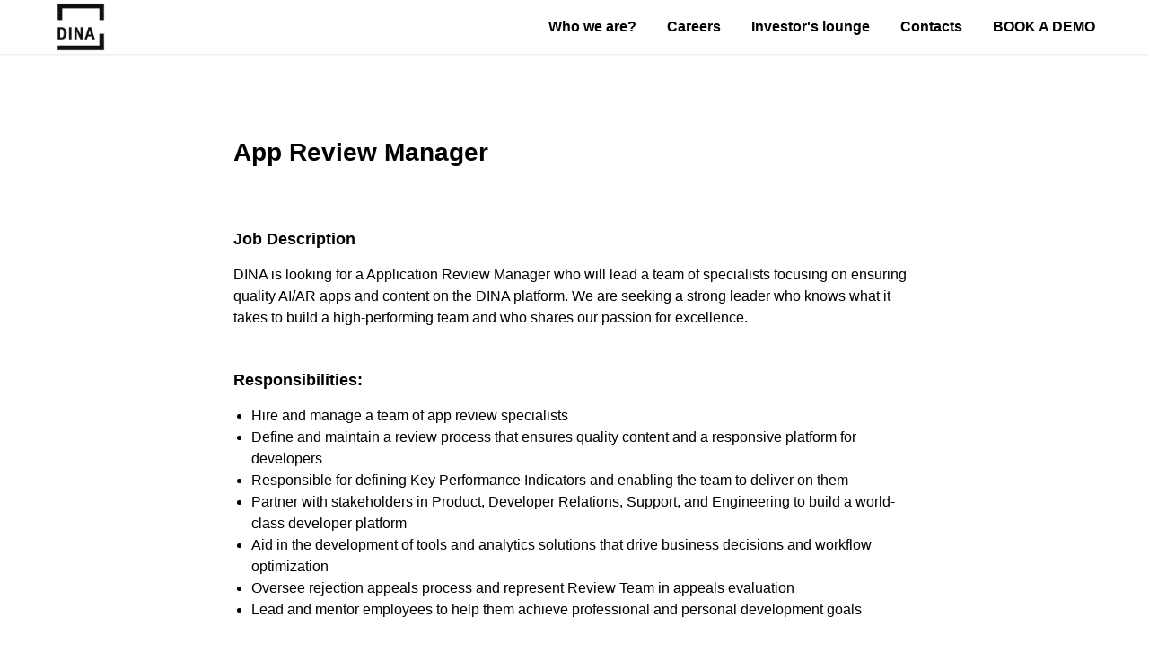

--- FILE ---
content_type: text/html; charset=UTF-8
request_url: https://projectdina.com/c7
body_size: 10174
content:
<!DOCTYPE html> <html> <head> <meta charset="utf-8" /> <meta http-equiv="Content-Type" content="text/html; charset=utf-8" /> <meta name="viewport" content="width=device-width, initial-scale=1.0" /> <!--metatextblock--> <title>App Review Manager</title> <meta name="description" content="We are looking for an Application Review Manager who will lead a team of specialists focusing on ensuring quality AI/AR apps and content on the DINA platform. " /> <meta property="og:url" content="https://projectdina.com/c7" /> <meta property="og:title" content="App Review Manager" /> <meta property="og:description" content="We are looking for an Application Review Manager who will lead a team of specialists focusing on ensuring quality AI/AR apps and content on the DINA platform. " /> <meta property="og:type" content="website" /> <link rel="canonical" href="https://projectdina.com/c7"> <!--/metatextblock--> <meta name="format-detection" content="telephone=no" /> <meta http-equiv="x-dns-prefetch-control" content="on"> <link rel="dns-prefetch" href="https://ws.tildacdn.com"> <link rel="dns-prefetch" href="https://static.tildacdn.net"> <link rel="dns-prefetch" href="https://fonts.tildacdn.com"> <link rel="shortcut icon" href="https://static.tildacdn.net/tild6563-3938-4633-a437-353964303830/favicon_2.ico" type="image/x-icon" /> <link rel="apple-touch-icon" href="https://static.tildacdn.net/tild6534-6165-4565-a532-623961303835/Asset_171.png"> <link rel="apple-touch-icon" sizes="76x76" href="https://static.tildacdn.net/tild6534-6165-4565-a532-623961303835/Asset_171.png"> <link rel="apple-touch-icon" sizes="152x152" href="https://static.tildacdn.net/tild6534-6165-4565-a532-623961303835/Asset_171.png"> <link rel="apple-touch-startup-image" href="https://static.tildacdn.net/tild6534-6165-4565-a532-623961303835/Asset_171.png"> <meta name="msapplication-TileColor" content="#000000"> <meta name="msapplication-TileImage" content="https://static.tildacdn.net/tild3466-6539-4937-b131-313530663132/Asset_172.png"> <!-- Assets --> <script src="https://neo.tildacdn.com/js/tilda-fallback-1.0.min.js" async charset="utf-8"></script> <link rel="stylesheet" href="https://static.tildacdn.net/css/tilda-grid-3.0.min.css" type="text/css" media="all" onerror="this.loaderr='y';"/> <link rel="stylesheet" href="https://static.tildacdn.net/ws/project440836/tilda-blocks-page1879500.min.css?t=1738069263" type="text/css" media="all" onerror="this.loaderr='y';" /> <link rel="stylesheet" href="https://static.tildacdn.net/css/tilda-forms-1.0.min.css" type="text/css" media="all" onerror="this.loaderr='y';" /> <script type="text/javascript">TildaFonts=["1778","1779","1780","1781"];</script> <script type="text/javascript" src="https://static.tildacdn.net/js/tilda-fonts.min.js" charset="utf-8" onerror="this.loaderr='y';"></script> <script nomodule src="https://static.tildacdn.net/js/tilda-polyfill-1.0.min.js" charset="utf-8"></script> <script type="text/javascript">function t_onReady(func) {if(document.readyState!='loading') {func();} else {document.addEventListener('DOMContentLoaded',func);}}
function t_onFuncLoad(funcName,okFunc,time) {if(typeof window[funcName]==='function') {okFunc();} else {setTimeout(function() {t_onFuncLoad(funcName,okFunc,time);},(time||100));}}function t_throttle(fn,threshhold,scope) {return function() {fn.apply(scope||this,arguments);};}</script> <script src="https://static.tildacdn.net/js/jquery-1.10.2.min.js" charset="utf-8" onerror="this.loaderr='y';"></script> <script src="https://static.tildacdn.net/js/tilda-scripts-3.0.min.js" charset="utf-8" defer onerror="this.loaderr='y';"></script> <script src="https://static.tildacdn.net/ws/project440836/tilda-blocks-page1879500.min.js?t=1738069263" charset="utf-8" async onerror="this.loaderr='y';"></script> <script src="https://static.tildacdn.net/js/tilda-lazyload-1.0.min.js" charset="utf-8" async onerror="this.loaderr='y';"></script> <script src="https://static.tildacdn.net/js/tilda-forms-1.0.min.js" charset="utf-8" async onerror="this.loaderr='y';"></script> <script src="https://static.tildacdn.net/js/tilda-menu-1.0.min.js" charset="utf-8" async onerror="this.loaderr='y';"></script> <script src="https://static.tildacdn.net/js/tilda-skiplink-1.0.min.js" charset="utf-8" async onerror="this.loaderr='y';"></script> <script src="https://static.tildacdn.net/js/tilda-events-1.0.min.js" charset="utf-8" async onerror="this.loaderr='y';"></script> <!-- nominify begin --><script id="mcjs">!function(c,h,i,m,p){m=c.createElement(h),p=c.getElementsByTagName(h)[0],m.async=1,m.src=i,p.parentNode.insertBefore(m,p)}(document,"script","https://chimpstatic.com/mcjs-connected/js/users/d48cb38b97bd46c1fa791edae/463c2689a8044a0a5785ced32.js");</script> <meta name="cf-2fa-verify" content="864cb54eba1c0e3"> <!-- Google tag (gtag.js) --> <script async src="https://www.googletagmanager.com/gtag/js?id=G-D0X0PLW0YB"></script> <script>
  window.dataLayer = window.dataLayer || [];
  function gtag(){dataLayer.push(arguments);}
  gtag('js', new Date());

  gtag('config', 'G-D0X0PLW0YB');
</script><!-- nominify end --><script type="text/javascript">window.dataLayer=window.dataLayer||[];</script> <!-- Google Tag Manager --> <script type="text/javascript">(function(w,d,s,l,i){w[l]=w[l]||[];w[l].push({'gtm.start':new Date().getTime(),event:'gtm.js'});var f=d.getElementsByTagName(s)[0],j=d.createElement(s),dl=l!='dataLayer'?'&l='+l:'';j.async=true;j.src='https://www.googletagmanager.com/gtm.js?id='+i+dl;f.parentNode.insertBefore(j,f);})(window,document,'script','dataLayer','GTM-TKHQ6CP');</script> <!-- End Google Tag Manager --> <!-- Global Site Tag (gtag.js) - Google Analytics --> <script type="text/javascript" data-tilda-cookie-type="analytics">window.mainTracker='gtag';window.gtagTrackerID='G-D0X0PLW0YB';function gtag(){dataLayer.push(arguments);}
setTimeout(function(){(function(w,d,s,i){var f=d.getElementsByTagName(s)[0],j=d.createElement(s);j.async=true;j.src='https://www.googletagmanager.com/gtag/js?id='+i;f.parentNode.insertBefore(j,f);gtag('js',new Date());gtag('config',i,{'anonymize_ip':true});})(window,document,'script',window.gtagTrackerID);},2000);</script> <!-- VK Pixel Code --> <script type="text/javascript" data-tilda-cookie-type="advertising">setTimeout(function(){!function(){var t=document.createElement("script");t.type="text/javascript",t.async=!0,t.src="https://vk.com/js/api/openapi.js?161",t.onload=function(){VK.Retargeting.Init("VK-RTRG-1602308-5LfVx"),VK.Retargeting.Hit()},document.head.appendChild(t)}();},2000);</script> <!-- End VK Pixel Code --> <script type="text/javascript">(function() {if((/bot|google|yandex|baidu|bing|msn|duckduckbot|teoma|slurp|crawler|spider|robot|crawling|facebook/i.test(navigator.userAgent))===false&&typeof(sessionStorage)!='undefined'&&sessionStorage.getItem('visited')!=='y'&&document.visibilityState){var style=document.createElement('style');style.type='text/css';style.innerHTML='@media screen and (min-width: 980px) {.t-records {opacity: 0;}.t-records_animated {-webkit-transition: opacity ease-in-out .2s;-moz-transition: opacity ease-in-out .2s;-o-transition: opacity ease-in-out .2s;transition: opacity ease-in-out .2s;}.t-records.t-records_visible {opacity: 1;}}';document.getElementsByTagName('head')[0].appendChild(style);function t_setvisRecs(){var alr=document.querySelectorAll('.t-records');Array.prototype.forEach.call(alr,function(el) {el.classList.add("t-records_animated");});setTimeout(function() {Array.prototype.forEach.call(alr,function(el) {el.classList.add("t-records_visible");});sessionStorage.setItem("visited","y");},400);}
document.addEventListener('DOMContentLoaded',t_setvisRecs);}})();</script></head> <body class="t-body" style="margin:0;"> <!--allrecords--> <div id="allrecords" class="t-records" data-hook="blocks-collection-content-node" data-tilda-project-id="440836" data-tilda-page-id="1879500" data-tilda-page-alias="c7" data-tilda-formskey="6aeb6814c58274b394f3143305675fae" data-tilda-lazy="yes" data-tilda-root-zone="one" data-tilda-project-headcode="yes" data-tilda-ts="y"> <!--header--> <header id="t-header" class="t-records" data-hook="blocks-collection-content-node" data-tilda-project-id="440836" data-tilda-page-id="1868029" data-tilda-page-alias="header" data-tilda-formskey="6aeb6814c58274b394f3143305675fae" data-tilda-lazy="yes" data-tilda-root-zone="one" data-tilda-project-headcode="yes"> <div id="rec37107533" class="r t-rec t-rec_pt_0" style="padding-top:0px; " data-animationappear="off" data-record-type="456"> <!-- T456 --> <div id="nav37107533marker"></div> <div class="tmenu-mobile"> <div class="tmenu-mobile__container"> <div class="tmenu-mobile__text t-name t-name_md" field="menu_mob_title">&nbsp;</div> <button type="button"
class="t-menuburger t-menuburger_first "
aria-label="Навигационное меню"
aria-expanded="false"> <span style="background-color:#fff;"></span> <span style="background-color:#fff;"></span> <span style="background-color:#fff;"></span> <span style="background-color:#fff;"></span> </button> <script>function t_menuburger_init(recid) {var rec=document.querySelector('#rec' + recid);if(!rec) return;var burger=rec.querySelector('.t-menuburger');if(!burger) return;var isSecondStyle=burger.classList.contains('t-menuburger_second');if(isSecondStyle&&!window.isMobile&&!('ontouchend' in document)) {burger.addEventListener('mouseenter',function() {if(burger.classList.contains('t-menuburger-opened')) return;burger.classList.remove('t-menuburger-unhovered');burger.classList.add('t-menuburger-hovered');});burger.addEventListener('mouseleave',function() {if(burger.classList.contains('t-menuburger-opened')) return;burger.classList.remove('t-menuburger-hovered');burger.classList.add('t-menuburger-unhovered');setTimeout(function() {burger.classList.remove('t-menuburger-unhovered');},300);});}
burger.addEventListener('click',function() {if(!burger.closest('.tmenu-mobile')&&!burger.closest('.t450__burger_container')&&!burger.closest('.t466__container')&&!burger.closest('.t204__burger')&&!burger.closest('.t199__js__menu-toggler')) {burger.classList.toggle('t-menuburger-opened');burger.classList.remove('t-menuburger-unhovered');}});var menu=rec.querySelector('[data-menu="yes"]');if(!menu) return;var menuLinks=menu.querySelectorAll('.t-menu__link-item');var submenuClassList=['t978__menu-link_hook','t978__tm-link','t966__tm-link','t794__tm-link','t-menusub__target-link'];Array.prototype.forEach.call(menuLinks,function(link) {link.addEventListener('click',function() {var isSubmenuHook=submenuClassList.some(function(submenuClass) {return link.classList.contains(submenuClass);});if(isSubmenuHook) return;burger.classList.remove('t-menuburger-opened');});});menu.addEventListener('clickedAnchorInTooltipMenu',function() {burger.classList.remove('t-menuburger-opened');});}
t_onReady(function() {t_onFuncLoad('t_menuburger_init',function(){t_menuburger_init('37107533');});});</script> <style>.t-menuburger{position:relative;flex-shrink:0;width:28px;height:20px;padding:0;border:none;background-color:transparent;outline:none;-webkit-transform:rotate(0deg);transform:rotate(0deg);transition:transform .5s ease-in-out;cursor:pointer;z-index:999;}.t-menuburger span{display:block;position:absolute;width:100%;opacity:1;left:0;-webkit-transform:rotate(0deg);transform:rotate(0deg);transition:.25s ease-in-out;height:3px;background-color:#000;}.t-menuburger span:nth-child(1){top:0px;}.t-menuburger span:nth-child(2),.t-menuburger span:nth-child(3){top:8px;}.t-menuburger span:nth-child(4){top:16px;}.t-menuburger__big{width:42px;height:32px;}.t-menuburger__big span{height:5px;}.t-menuburger__big span:nth-child(2),.t-menuburger__big span:nth-child(3){top:13px;}.t-menuburger__big span:nth-child(4){top:26px;}.t-menuburger__small{width:22px;height:14px;}.t-menuburger__small span{height:2px;}.t-menuburger__small span:nth-child(2),.t-menuburger__small span:nth-child(3){top:6px;}.t-menuburger__small span:nth-child(4){top:12px;}.t-menuburger-opened span:nth-child(1){top:8px;width:0%;left:50%;}.t-menuburger-opened span:nth-child(2){-webkit-transform:rotate(45deg);transform:rotate(45deg);}.t-menuburger-opened span:nth-child(3){-webkit-transform:rotate(-45deg);transform:rotate(-45deg);}.t-menuburger-opened span:nth-child(4){top:8px;width:0%;left:50%;}.t-menuburger-opened.t-menuburger__big span:nth-child(1){top:6px;}.t-menuburger-opened.t-menuburger__big span:nth-child(4){top:18px;}.t-menuburger-opened.t-menuburger__small span:nth-child(1),.t-menuburger-opened.t-menuburger__small span:nth-child(4){top:6px;}@media (hover),(min-width:0\0){.t-menuburger_first:hover span:nth-child(1){transform:translateY(1px);}.t-menuburger_first:hover span:nth-child(4){transform:translateY(-1px);}.t-menuburger_first.t-menuburger__big:hover span:nth-child(1){transform:translateY(3px);}.t-menuburger_first.t-menuburger__big:hover span:nth-child(4){transform:translateY(-3px);}}.t-menuburger_second span:nth-child(2),.t-menuburger_second span:nth-child(3){width:80%;left:20%;right:0;}@media (hover),(min-width:0\0){.t-menuburger_second.t-menuburger-hovered span:nth-child(2),.t-menuburger_second.t-menuburger-hovered span:nth-child(3){animation:t-menuburger-anim 0.3s ease-out normal forwards;}.t-menuburger_second.t-menuburger-unhovered span:nth-child(2),.t-menuburger_second.t-menuburger-unhovered span:nth-child(3){animation:t-menuburger-anim2 0.3s ease-out normal forwards;}}.t-menuburger_second.t-menuburger-opened span:nth-child(2),.t-menuburger_second.t-menuburger-opened span:nth-child(3){left:0;right:0;width:100%!important;}.t-menuburger_third span:nth-child(4){width:70%;left:unset;right:0;}@media (hover),(min-width:0\0){.t-menuburger_third:not(.t-menuburger-opened):hover span:nth-child(4){width:100%;}}.t-menuburger_third.t-menuburger-opened span:nth-child(4){width:0!important;right:50%;}.t-menuburger_fourth{height:12px;}.t-menuburger_fourth.t-menuburger__small{height:8px;}.t-menuburger_fourth.t-menuburger__big{height:18px;}.t-menuburger_fourth span:nth-child(2),.t-menuburger_fourth span:nth-child(3){top:4px;opacity:0;}.t-menuburger_fourth span:nth-child(4){top:8px;}.t-menuburger_fourth.t-menuburger__small span:nth-child(2),.t-menuburger_fourth.t-menuburger__small span:nth-child(3){top:3px;}.t-menuburger_fourth.t-menuburger__small span:nth-child(4){top:6px;}.t-menuburger_fourth.t-menuburger__small span:nth-child(2),.t-menuburger_fourth.t-menuburger__small span:nth-child(3){top:3px;}.t-menuburger_fourth.t-menuburger__small span:nth-child(4){top:6px;}.t-menuburger_fourth.t-menuburger__big span:nth-child(2),.t-menuburger_fourth.t-menuburger__big span:nth-child(3){top:6px;}.t-menuburger_fourth.t-menuburger__big span:nth-child(4){top:12px;}@media (hover),(min-width:0\0){.t-menuburger_fourth:not(.t-menuburger-opened):hover span:nth-child(1){transform:translateY(1px);}.t-menuburger_fourth:not(.t-menuburger-opened):hover span:nth-child(4){transform:translateY(-1px);}.t-menuburger_fourth.t-menuburger__big:not(.t-menuburger-opened):hover span:nth-child(1){transform:translateY(3px);}.t-menuburger_fourth.t-menuburger__big:not(.t-menuburger-opened):hover span:nth-child(4){transform:translateY(-3px);}}.t-menuburger_fourth.t-menuburger-opened span:nth-child(1),.t-menuburger_fourth.t-menuburger-opened span:nth-child(4){top:4px;}.t-menuburger_fourth.t-menuburger-opened span:nth-child(2),.t-menuburger_fourth.t-menuburger-opened span:nth-child(3){opacity:1;}@keyframes t-menuburger-anim{0%{width:80%;left:20%;right:0;}50%{width:100%;left:0;right:0;}100%{width:80%;left:0;right:20%;}}@keyframes t-menuburger-anim2{0%{width:80%;left:0;}50%{width:100%;right:0;left:0;}100%{width:80%;left:20%;right:0;}}</style> </div> </div> <style>.tmenu-mobile{background-color:#111;display:none;width:100%;top:0;z-index:990;}.tmenu-mobile_positionfixed{position:fixed;}.tmenu-mobile__text{color:#fff;}.tmenu-mobile__container{min-height:64px;padding:20px;position:relative;box-sizing:border-box;display:-webkit-flex;display:-ms-flexbox;display:flex;-webkit-align-items:center;-ms-flex-align:center;align-items:center;-webkit-justify-content:space-between;-ms-flex-pack:justify;justify-content:space-between;}.tmenu-mobile__list{display:block;}.tmenu-mobile__burgerlogo{display:inline-block;font-size:24px;font-weight:400;white-space:nowrap;vertical-align:middle;}.tmenu-mobile__imglogo{height:auto;display:block;max-width:300px!important;box-sizing:border-box;padding:0;margin:0 auto;}@media screen and (max-width:980px){.tmenu-mobile__menucontent_hidden{display:none;height:100%;}.tmenu-mobile{display:block;}}@media screen and (max-width:980px){#rec37107533 .t-menuburger{-webkit-order:1;-ms-flex-order:1;order:1;}}</style> <style> #rec37107533 .tmenu-mobile__burgerlogo a{color:#ffffff;}</style> <style> #rec37107533 .tmenu-mobile__burgerlogo__title{color:#ffffff;}</style> <div id="nav37107533" class="t456 t456__positionfixed tmenu-mobile__menucontent_hidden" style="background-color: rgba(255,255,255,0.20); height:60px; " data-bgcolor-hex="#ffffff" data-bgcolor-rgba="rgba(255,255,255,0.20)" data-navmarker="nav37107533marker" data-appearoffset="" data-bgopacity-two="100" data-menushadow="10" data-menushadow-css="" data-bgopacity="0.20" data-bgcolor-rgba-afterscroll="rgba(255,255,255,1)" data-menu-items-align="right" data-menu="yes"> <div class="t456__maincontainer t456__c12collumns" style="height:60px;"> <div class="t456__leftwrapper" style="padding-left:20px;min-width:60px;width:60px;"> <div class="t456__logowrapper" style="display: block;"> <a href="/"> <img class="t456__imglogo t456__imglogomobile"
src="https://static.tildacdn.net/tild3438-3762-4837-a563-306634363130/DINA_1.png"
imgfield="img"
style="max-width: 60px; width: 60px;"
alt=""> </a> </div> </div> <nav
class="t456__rightwrapper t456__menualign_right"
style="padding-right:20px;"> <ul role="list" class="t456__list t-menu__list"> <li class="t456__list_item"
style="padding:0 15px 0 0;"> <a class="t-menu__link-item"
href="/ru/wwa" data-menu-submenu-hook="" data-menu-item-number="1">Who we are?</a> </li> <li class="t456__list_item"
style="padding:0 15px;"> <a class="t-menu__link-item"
href="/careers" data-menu-submenu-hook="" data-menu-item-number="2">Careers</a> </li> <li class="t456__list_item"
style="padding:0 15px;"> <a class="t-menu__link-item"
href="/investor"
target="_blank" data-menu-submenu-hook="" data-menu-item-number="3">Investor's lounge</a> </li> <li class="t456__list_item"
style="padding:0 15px;"> <a class="t-menu__link-item"
href="/contact" data-menu-submenu-hook="" data-menu-item-number="4">Contacts</a> </li> <li class="t456__list_item"
style="padding:0 0 0 15px;"> <a class="t-menu__link-item"
href="/book-a-demo"
target="_blank" data-menu-submenu-hook="" data-menu-item-number="5">BOOK A DEMO</a> </li> </ul> </nav> </div> </div> <style>@media screen and (max-width:980px){#rec37107533 .t456__leftcontainer{padding:20px;}}@media screen and (max-width:980px){#rec37107533 .t456__imglogo{padding:20px 0;}}</style> <script type="text/javascript">t_onReady(function() {t_onFuncLoad('t_menu__highlightActiveLinks',function() {t_menu__highlightActiveLinks('.t456__list_item a');});t_onFuncLoad('t_menu__findAnchorLinks',function() {t_menu__findAnchorLinks('37107533','.t456__list_item a');});});t_onReady(function() {t_onFuncLoad('t_menu__setBGcolor',function() {t_menu__setBGcolor('37107533','.t456');window.addEventListener('resize',function() {t_menu__setBGcolor('37107533','.t456');});});t_onFuncLoad('t_menu__interactFromKeyboard',function() {t_menu__interactFromKeyboard('37107533');});});t_onReady(function() {t_onFuncLoad('t_menu__changeBgOpacity',function() {t_menu__changeBgOpacity('37107533','.t456');window.addEventListener('scroll',t_throttle(function() {t_menu__changeBgOpacity('37107533','.t456');}));});});</script> <script type="text/javascript">t_onReady(function() {t_onFuncLoad('t_menu__createMobileMenu',function() {t_menu__createMobileMenu('37107533','.t456');});});</script> <style>#rec37107533 .t-menu__link-item{-webkit-transition:color 0.3s ease-in-out,opacity 0.3s ease-in-out;transition:color 0.3s ease-in-out,opacity 0.3s ease-in-out;}#rec37107533 .t-menu__link-item.t-active:not(.t978__menu-link){color:#616161 !important;}@supports (overflow:-webkit-marquee) and (justify-content:inherit){#rec37107533 .t-menu__link-item,#rec37107533 .t-menu__link-item.t-active{opacity:1 !important;}}</style> <style> #rec37107533 .t456__logowrapper a{color:#ffffff;}#rec37107533 a.t-menu__link-item{color:#000000;font-weight:600;}</style> <style> #rec37107533 .t456__logo{color:#ffffff;}</style> <!--[if IE 8]> <style>#rec37107533 .t456{filter:progid:DXImageTransform.Microsoft.gradient(startColorStr='#D9ffffff',endColorstr='#D9ffffff');}</style> <![endif]--> <style>#rec37107533 .t456 {box-shadow:0px 1px 3px rgba(0,0,0,0.1);}</style> </div> </header> <!--/header--> <div id="rec37299758" class="r t-rec t-rec_pt_150 t-rec_pb_30" style="padding-top:150px;padding-bottom:30px; " data-record-type="128"> <!-- T120 --> <div class="t120"> <div class="t-container t-align_left"> <div class="t-col t-col_8 t-prefix_2"> <div class="t120__title t-heading t-heading_sm" field="title">App Review Manager<br /></div> </div> </div> </div> </div> <div id="rec37299759" class="r t-rec t-rec_pt_15 t-rec_pb_0" style="padding-top:15px;padding-bottom:0px; " data-record-type="40"> <!-- T026 --> <div class="t026"> <div class="t-container t-align_left"> <div class="t-col t-col_8 t-prefix_2"> <div class="t026__title t-text" field="title"><div style="font-size:18px;" data-customstyle="yes">Job Description <br /></div></div> <div class="t026__descr t-text t-text_xs" field="subtitle"></div> </div> </div> </div> <style> #rec37299759 .t026__descr{text-transform:uppercase;}</style> </div> <div id="rec37299760" class="r t-rec t-rec_pt_0 t-rec_pb_15" style="padding-top:0px;padding-bottom:15px; " data-record-type="106"> <!-- T004 --> <div class="t004"> <div class="t-container "> <div class="t-col t-col_8 t-prefix_2"> <div field="text" class="t-text t-text_md "><div style="font-size:16px;" data-customstyle="yes">DINA is looking for a Application Review Manager who will lead a team of specialists focusing on ensuring quality AI/AR apps and content on the DINA platform. We are seeking a strong leader who knows what it takes to build a high-performing team and who shares our passion for excellence.</div></div> </div> </div> </div> </div> <div id="rec37299761" class="r t-rec t-rec_pt_15 t-rec_pb_0" style="padding-top:15px;padding-bottom:0px; " data-record-type="40"> <!-- T026 --> <div class="t026"> <div class="t-container t-align_left"> <div class="t-col t-col_8 t-prefix_2"> <div class="t026__title t-text" field="title"><div style="font-size:18px;" data-customstyle="yes"><strong>Responsibilities:</strong> <br /></div></div> <div class="t026__descr t-text t-text_xs" field="subtitle"></div> </div> </div> </div> <style> #rec37299761 .t026__descr{text-transform:uppercase;}</style> </div> <div id="rec37299762" class="r t-rec t-rec_pt_0 t-rec_pb_15" style="padding-top:0px;padding-bottom:15px; " data-record-type="106"> <!-- T004 --> <div class="t004"> <div class="t-container "> <div class="t-col t-col_8 t-prefix_2"> <div field="text" class="t-text t-text_md "><div style="font-size:16px;" data-customstyle="yes"><ul> <li> Hire and manage a team of app review specialists </li> <li> Define and maintain a review process that ensures quality content and a responsive platform for developers </li> <li> Responsible for defining Key Performance Indicators and enabling the team to deliver on them </li> <li> Partner with stakeholders in Product, Developer Relations, Support, and Engineering to build a world-class developer platform </li> <li> Aid in the development of tools and analytics solutions that drive business decisions and workflow optimization </li> <li> Oversee rejection appeals process and represent Review Team in appeals evaluation </li> <li> Lead and mentor employees to help them achieve professional and personal development goals </li> </ul></div></div> </div> </div> </div> </div> <div id="rec37299763" class="r t-rec t-rec_pt_15 t-rec_pb_0" style="padding-top:15px;padding-bottom:0px; " data-record-type="40"> <!-- T026 --> <div class="t026"> <div class="t-container t-align_left"> <div class="t-col t-col_8 t-prefix_2"> <div class="t026__title t-text" field="title"><div style="font-size:18px;" data-customstyle="yes">Qualifications: <br /></div></div> <div class="t026__descr t-text t-text_xs" field="subtitle"></div> </div> </div> </div> <style> #rec37299763 .t026__descr{text-transform:uppercase;}</style> </div> <div id="rec37299764" class="r t-rec t-rec_pt_0 t-rec_pb_15" style="padding-top:0px;padding-bottom:15px; " data-record-type="106"> <!-- T004 --> <div class="t004"> <div class="t-container "> <div class="t-col t-col_8 t-prefix_2"> <div field="text" class="t-text t-text_md "><div style="font-size:16px;" data-customstyle="yes"><ul> <li> 5+ years managing a software development or operations program </li> <li> 3+ years team leadership experience </li> <li> Technical proficiency in software development </li> <li> Ability to make quick decisions in a fast-paced environment </li> <li> Experience developing or publishing mobile applications or console games a plus </li> <li> Strong written and verbal communication skills </li> </ul></div></div> </div> </div> </div> </div> <div id="rec37299765" class="r t-rec t-rec_pt_15 t-rec_pb_0" style="padding-top:15px;padding-bottom:0px; " data-record-type="40"> <!-- T026 --> <div class="t026"> <div class="t-container t-align_left"> <div class="t-col t-col_8 t-prefix_2"> <div class="t026__title t-text" field="title"><div style="font-size:18px;" data-customstyle="yes">Education: <br /></div></div> <div class="t026__descr t-text t-text_xs" field="subtitle"></div> </div> </div> </div> <style> #rec37299765 .t026__descr{text-transform:uppercase;}</style> </div> <div id="rec37299766" class="r t-rec t-rec_pt_0 t-rec_pb_15" style="padding-top:0px;padding-bottom:15px; " data-record-type="106"> <!-- T004 --> <div class="t004"> <div class="t-container "> <div class="t-col t-col_8 t-prefix_2"> <div field="text" class="t-text t-text_md "><div style="font-size:16px;" data-customstyle="yes"><ul> <li> Bachelor's degree or equivalent experience </li> </ul></div></div> </div> </div> </div> </div> <div id="rec37299767" class="r t-rec t-rec_pt_15 t-rec_pb_0" style="padding-top:15px;padding-bottom:0px; " data-record-type="40"> <!-- T026 --> <div class="t026"> <div class="t-container t-align_left"> <div class="t-col t-col_8 t-prefix_2"> <div class="t026__title t-text" field="title"><div style="font-size:18px;" data-customstyle="yes">Additional Information: <br /></div></div> <div class="t026__descr t-text t-text_xs" field="subtitle"></div> </div> </div> </div> <style> #rec37299767 .t026__descr{text-transform:uppercase;}</style> </div> <div id="rec37299768" class="r t-rec t-rec_pt_0 t-rec_pb_15" style="padding-top:0px;padding-bottom:15px; " data-record-type="106"> <!-- T004 --> <div class="t004"> <div class="t-container "> <div class="t-col t-col_8 t-prefix_2"> <div field="text" class="t-text t-text_md "><div style="font-size:16px;" data-customstyle="yes"><ul> <li>
All your information will be kept confidential according to Equal Employment Opportunities guidelines. </li></ul></div></div> </div> </div> </div> </div> <div id="rec37299769" class="r t-rec t-rec_pt_0 t-rec_pb_45" style="padding-top:0px;padding-bottom:45px; " data-animationappear="off" data-record-type="678"> <!-- t678 --> <div class="t678 t-input_nomargin"> <div class="t-section__container t-container t-container_flex"> <div class="t-col t-col_12 "> <div
class="t-section__title t-title t-title_xs t-align_center t-margin_auto"
field="btitle"> <br /> </div> <div
class="t-section__descr t-descr t-descr_xl t-align_center t-margin_auto"
field="bdescr">
Fill out the form so we can invite you to the interview
</div> </div> </div> <style>.t-section__descr {max-width:560px;}#rec37299769 .t-section__title {margin-bottom:40px;}#rec37299769 .t-section__descr {margin-bottom:75px;}@media screen and (max-width:960px) {#rec37299769 .t-section__title {margin-bottom:20px;}#rec37299769 .t-section__descr {margin-bottom:45px;}}</style> <div class="t-container"> <div class="t-col t-col_8 t-prefix_2"> <div> <form
id="form37299769" name='form37299769' role="form" action='' method='POST' data-formactiontype="2" data-inputbox=".t-input-group" data-success-url="https://projectdina.com/c0"
class="t-form js-form-proccess t-form_inputs-total_8 t-form_bbonly" data-success-callback="t678_onSuccess"> <input type="hidden" name="formservices[]" value="e91c37a30fbc77286e94364339557eb4" class="js-formaction-services"> <input type="hidden" name="tildaspec-formname" tabindex="-1" value="Careers"> <div class="js-successbox t-form__successbox t-text t-text_md"
aria-live="polite"
style="display:none;"></div> <div class="t-form__inputsbox t-form__inputsbox_vertical-form t-form__inputsbox_inrow"> <div
class=" t-input-group t-input-group_nm " data-input-lid="1494858943227" data-field-type="nm"> <label
for='input_1494858943227'
class="t-input-title t-descr t-descr_md"
id="field-title_1494858943227" data-redactor-toolbar="no"
field="li_title__1494858943227"
style="color:;">Your name</label> <div class="t-input-block "> <input
type="text"
autocomplete="name"
name="Name"
id="input_1494858943227"
class="t-input js-tilda-rule t-input_bbonly"
value=""
placeholder="Paul Smith" data-tilda-req="1" aria-required="true" data-tilda-rule="name"
aria-describedby="error_1494858943227"
style="color:#000000;border:1px solid #969696;"> </div> <div class="t-input-error" aria-live="polite" id="error_1494858943227"></div> </div> <div
class=" t-input-group t-input-group_em " data-input-lid="1493283059688" data-field-type="em"> <label
for='input_1493283059688'
class="t-input-title t-descr t-descr_md"
id="field-title_1493283059688" data-redactor-toolbar="no"
field="li_title__1493283059688"
style="color:;">E-mail</label> <div class="t-input-block "> <input
type="email"
autocomplete="email"
name="Email"
id="input_1493283059688"
class="t-input js-tilda-rule t-input_bbonly"
value=""
placeholder="example@site.com" data-tilda-req="1" aria-required="true" data-tilda-rule="email"
aria-describedby="error_1493283059688"
style="color:#000000;border:1px solid #969696;"> </div> <div class="t-input-error" aria-live="polite" id="error_1493283059688"></div> </div> <div
class=" t-input-group t-input-group_ph " data-input-lid="1495040492013" data-field-type="ph"> <label
for='input_1495040492013'
class="t-input-title t-descr t-descr_md"
id="field-title_1495040492013" data-redactor-toolbar="no"
field="li_title__1495040492013"
style="color:;">Your phone</label> <div class="t-input-block "> <input
type="tel"
autocomplete="tel"
name="Phone"
id="input_1495040492013"
class="t-input js-tilda-rule t-input_bbonly"
value=""
placeholder="+1 123 456 7890" data-tilda-rule="phone"
pattern="[0-9]*"
aria-describedby="error_1495040492013"
style="color:#000000;border:1px solid #969696;"> </div> <div class="t-input-error" aria-live="polite" id="error_1495040492013"></div> </div> <div
class=" t-input-group t-input-group_in " data-input-lid="1500389351078" data-field-type="in"> <label
for='input_1500389351078'
class="t-input-title t-descr t-descr_md"
id="field-title_1500389351078" data-redactor-toolbar="no"
field="li_title__1500389351078"
style="color:;">Education</label> <div class="t-input-block "> <input
type="text"
name="Education"
id="input_1500389351078"
class="t-input js-tilda-rule t-input_bbonly"
value=""
aria-describedby="error_1500389351078"
style="color:#000000;border:1px solid #969696;"> </div> <div class="t-input-error" aria-live="polite" id="error_1500389351078"></div> </div> <div
class=" t-input-group t-input-group_ta " data-input-lid="1500389396449" data-field-type="ta"> <label
for='input_1500389396449'
class="t-input-title t-descr t-descr_md"
id="field-title_1500389396449" data-redactor-toolbar="no"
field="li_title__1500389396449"
style="color:;"> Experience</label> <div class="t-input-block "> <textarea
name=" Experience"
id="input_1500389396449"
class="t-input js-tilda-rule t-input_bbonly"
aria-describedby="error_1500389396449"
style="color:#000000;border:1px solid #969696;height:102px;"
rows="3"></textarea> </div> <div class="t-input-error" aria-live="polite" id="error_1500389396449"></div> </div> <div
class=" t-input-group t-input-group_ta " data-input-lid="1500389415192" data-field-type="ta"> <label
for='input_1500389415192'
class="t-input-title t-descr t-descr_md"
id="field-title_1500389415192" data-redactor-toolbar="no"
field="li_title__1500389415192"
style="color:;"> Why do you want to work in our company?</label> <div class="t-input-block "> <textarea
name=" Why do you want to work in our company"
id="input_1500389415192"
class="t-input js-tilda-rule t-input_bbonly"
aria-describedby="error_1500389415192"
style="color:#000000;border:1px solid #969696;height:102px;"
rows="3"></textarea> </div> <div class="t-input-error" aria-live="polite" id="error_1500389415192"></div> </div> <div
class=" t-input-group t-input-group_uc " data-input-lid="1500389371979" data-field-type="uc"> <div
class="t-input-title t-descr t-descr_md"
id="field-title_1500389371979" data-redactor-toolbar="no"
field="li_title__1500389371979"
style="color:;">Upload your CV</div> <div class="t-input-block "> <div class="t-uploadcare" style="margin-bottom:10px;"> <input
type="text"
type="hidden"
role="uploadcare-uploader" data-public-key="e4b78e2a7b557e5a4320" data-tabs="all"
class="js-tilda-rule"
name="Upload your CV"
style="display:none;"> <script>UPLOADCARE_LOCALE="";t_onReady(function() {var uploadcareScriptSrc='https://static.tildacdn.net/js/uploadcare-3.x.min.js';var appendUC=function() {var uploadcareScript=document.createElement('script');uploadcareScript.type='text/javascript';uploadcareScript.src=uploadcareScriptSrc;document.head.appendChild(uploadcareScript);};var uploadcareScriptwithJQuerySrc='https://static.tildacdn.net/js/uploadcare-3.x.full.min.js';var appendUCwithJQ=function() {var uploadcareScriptwithJQuery=document.createElement('script');uploadcareScriptwithJQuery.type='text/javascript';uploadcareScriptwithJQuery.src=uploadcareScriptwithJQuerySrc;document.head.appendChild(uploadcareScriptwithJQuery);};if(!document.querySelector('script[src^="' + uploadcareScriptwithJQuerySrc + '"]')&&!window.jQuery) {appendUCwithJQ();};if(!document.querySelector('script[src^="' + uploadcareScriptSrc + '"]')&&window.jQuery) {appendUC();}});</script> <style>#rec37299769 .uploadcare--widget__button.uploadcare--widget__button_type_open{color:#ffffff;background-color:#17a658;border-radius:30px;-moz-border-radius:30px;-webkit-border-radius:30px;text-transform:uppercase;box-shadow:0px 0px 10px 0px rgba(0,0,0,0.3);}</style> </div> </div> <div class="t-input-error" aria-live="polite" id="error_1500389371979"></div> </div> <div
class=" t-input-group t-input-group_cb " data-input-lid="1500385262521" data-field-type="cb"> <div class="t-input-block "> <label
class="t-checkbox__control t-checkbox__control_flex t-text t-text_xs"
style=""> <input
type="checkbox"
name="Checkbox"
value="yes"
class="t-checkbox js-tilda-rule" data-tilda-req="1" aria-required="true"> <div
class="t-checkbox__indicator"></div> <span>I agree with the <a href="http://dinainc.tilda.ws/privacy" target="_blank" style=""><u>privacy policy</u></a></span></label> </div> <div class="t-input-error" aria-live="polite" id="error_1500385262521"></div> </div> <input type="hidden" name="career-name" tabindex="-1" value="App Review Manager"> <div class="t-form__errorbox-middle"> <!--noindex--> <div
class="js-errorbox-all t-form__errorbox-wrapper"
style="display:none;" data-nosnippet
tabindex="-1"
aria-label="Ошибки при заполнении формы"> <ul
role="list"
class="t-form__errorbox-text t-text t-text_md"> <li class="t-form__errorbox-item js-rule-error js-rule-error-all"></li> <li class="t-form__errorbox-item js-rule-error js-rule-error-req"></li> <li class="t-form__errorbox-item js-rule-error js-rule-error-email"></li> <li class="t-form__errorbox-item js-rule-error js-rule-error-name"></li> <li class="t-form__errorbox-item js-rule-error js-rule-error-phone"></li> <li class="t-form__errorbox-item js-rule-error js-rule-error-minlength"></li> <li class="t-form__errorbox-item js-rule-error js-rule-error-string"></li> </ul> </div> <!--/noindex--> </div> <div class="t-form__submit"> <button
type="submit"
class="t-submit"
style="color:#ffffff;background-color:#17a658;border-radius:30px; -moz-border-radius:30px; -webkit-border-radius:30px;text-transform:uppercase;box-shadow: 0px 0px 10px 0px rgba(0, 0, 0, 0.3);" data-field="buttontitle" data-buttonfieldset="button">
Apply </button> </div> </div> <div class="t-form__errorbox-bottom"> <!--noindex--> <div
class="js-errorbox-all t-form__errorbox-wrapper"
style="display:none;" data-nosnippet
tabindex="-1"
aria-label="Ошибки при заполнении формы"> <ul
role="list"
class="t-form__errorbox-text t-text t-text_md"> <li class="t-form__errorbox-item js-rule-error js-rule-error-all"></li> <li class="t-form__errorbox-item js-rule-error js-rule-error-req"></li> <li class="t-form__errorbox-item js-rule-error js-rule-error-email"></li> <li class="t-form__errorbox-item js-rule-error js-rule-error-name"></li> <li class="t-form__errorbox-item js-rule-error js-rule-error-phone"></li> <li class="t-form__errorbox-item js-rule-error js-rule-error-minlength"></li> <li class="t-form__errorbox-item js-rule-error js-rule-error-string"></li> </ul> </div> <!--/noindex--> </div> </form> <style>#rec37299769 input::-webkit-input-placeholder {color:#000000;opacity:0.5;}#rec37299769 input::-moz-placeholder{color:#000000;opacity:0.5;}#rec37299769 input:-moz-placeholder {color:#000000;opacity:0.5;}#rec37299769 input:-ms-input-placeholder{color:#000000;opacity:0.5;}#rec37299769 textarea::-webkit-input-placeholder {color:#000000;opacity:0.5;}#rec37299769 textarea::-moz-placeholder{color:#000000;opacity:0.5;}#rec37299769 textarea:-moz-placeholder {color:#000000;opacity:0.5;}#rec37299769 textarea:-ms-input-placeholder{color:#000000;opacity:0.5;}</style> </div> </div> </div> </div> <style>@media (hover:hover),(min-width:0\0) {#rec37299769 .t-submit:hover {box-shadow:0px 0px 3px 0px rgba(0,0,0,0.3) !important;}#rec37299769 .t-submit:focus-visible {box-shadow:0px 0px 3px 0px rgba(0,0,0,0.3) !important;}}</style> </div> <!--footer--> <footer id="t-footer" class="t-records" data-hook="blocks-collection-content-node" data-tilda-project-id="440836" data-tilda-page-id="1868060" data-tilda-formskey="6aeb6814c58274b394f3143305675fae" data-tilda-lazy="yes" data-tilda-root-zone="one" data-tilda-project-headcode="yes"> <div id="rec37686884" class="r t-rec t-rec_pt_45 t-rec_pb_15" style="padding-top:45px;padding-bottom:15px; " data-record-type="442"> <!-- t442 --> <div class="t442"> <div class="t-container"> <div class="t-col t-col_10 t-prefix_1"> <div class="t442__wrapone"> <div class="t442__wraptwo"> <a class="t442__link" href="/contact" target="" style="color:#000000;"> <div class="t442__link-wrapper t442__link-wrapper-hover"> <div class="t442__btn-img-wrapper"><img src="https://static.tildacdn.net/lib/tildaicon/65656361-3133-4064-a634-613631366132/4wed_letter.svg" imgfield="img" style="" class="t442__btn-img t442__btn-img_md"/></div> <div class="t442__btn-text t-descr t-descr_md" style=" color:#000000;">Keep in touch</div> </div> </a> </div> </div> </div> </div> </div> </div> <div id="rec37135623" class="r t-rec t-rec_pt_60 t-rec_pb_45" style="padding-top:60px;padding-bottom:45px;background-color:#ffffff; " data-animationappear="off" data-record-type="389" data-bg-color="#ffffff"> <!-- T389 --> <div class="t389" id="t-footer_37135623"> <div class="t389__maincontainer" style="height: 40px;"> <div class="t389__content"> <div class="t389__col t389__col_hiddenmobile"> <div class="t389__typo t389__copyright t-name t-name_xs" field="text">
Copyright © 2025 DINA, Inc.
</div> </div> <div class="t389__col t389__col_center t-align_center"> <div class="t389__centercontainer"> <ul class="t389__list"> <li class="t389__list_item t-name t-name_xs"><a class="t389__typo" href="/terms" data-menu-item-number="1">Terms &amp; Conditions</a></li> <li class="t389__list_item t-name t-name_xs"><a class="t389__typo" href="/privacy" data-menu-item-number="2">Privacy Policy</a></li> </ul> </div> </div> <div class="t389__col t389__col_mobile"> <div class="t389__typo t389__copyright t-name t-name_xs" field="text">
Copyright © 2025 DINA, Inc.
</div> </div> <div class="t389__col"> <div class="t389__scroll t-align_right"> <a class="t389__typo t-name t-name_xs t389_scrolltop" href="javascript:t389_scrollToTop();">
вверх
<span class="t389__icon"> <svg role="presentation" width="5" height="17" viewBox="0 0 6 20"> <path fill="#000000" d="M5.78 3.85L3.12.28c-.14-.14-.3-.14-.43 0L.03 3.85c-.14.13-.08.27.13.27h1.72V20h2.06V4.12h1.72c.15 0 .22-.07.19-.17a.26.26 0 00-.07-.1z" fill-rule="evenodd"/> </svg> </span> </a> </div> </div> </div> </div> </div> <style>#rec37135623 .t389__copyright,#rec37135623 .t389_scrolltop,#rec37135623 .t389__list_item a{color:#000000;}</style> </div> <div id="rec37135736" class="r t-rec t-rec_pt_0 t-rec_pb_120" style="padding-top:0px;padding-bottom:120px; " data-record-type="260"> <!-- T231 --> <div class="t231"> <div class="t231__twrapper" style=""> <div class="t231__tcoll" style="border:3px solid #000000;"> <div class="t231__title" field="title" style="color:#000000;padding-top:9px;padding-bottom:9px;padding-left:27px;padding-right:27px;"> <div style="font-size: 14px; text-align: center;" data-customstyle="yes"><span style="font-weight: 600;">We made it with love ❤️</span></div> </div> </div> </div> </div> </div> </footer> <!--/footer--> </div> <!--/allrecords--> <!-- Stat --> <!-- Yandex.Metrika counter 45241092 --> <script type="text/javascript" data-tilda-cookie-type="analytics">setTimeout(function(){(function(m,e,t,r,i,k,a){m[i]=m[i]||function(){(m[i].a=m[i].a||[]).push(arguments)};m[i].l=1*new Date();k=e.createElement(t),a=e.getElementsByTagName(t)[0],k.async=1,k.src=r,a.parentNode.insertBefore(k,a)})(window,document,"script","https://mc.yandex.ru/metrika/tag.js","ym");window.mainMetrikaId='45241092';ym(window.mainMetrikaId,"init",{clickmap:true,trackLinks:true,accurateTrackBounce:true,webvisor:true,ecommerce:"dataLayer"});},2000);</script> <noscript><div><img src="https://mc.yandex.ru/watch/45241092" style="position:absolute; left:-9999px;" alt="" /></div></noscript> <!-- /Yandex.Metrika counter --> <script type="text/javascript">if(!window.mainTracker) {window.mainTracker='tilda';}
window.tildastatscroll='yes';setTimeout(function(){(function(d,w,k,o,g) {var n=d.getElementsByTagName(o)[0],s=d.createElement(o),f=function(){n.parentNode.insertBefore(s,n);};s.type="text/javascript";s.async=true;s.key=k;s.id="tildastatscript";s.src=g;if(w.opera=="[object Opera]") {d.addEventListener("DOMContentLoaded",f,false);} else {f();}})(document,window,'032291dd8348357447bf37669c6c95b4','script','https://static.tildacdn.net/js/tilda-stat-1.0.min.js');},2000);</script> <!-- Google Tag Manager (noscript) --> <noscript><iframe src="https://www.googletagmanager.com/ns.html?id=GTM-TKHQ6CP" height="0" width="0" style="display:none;visibility:hidden"></iframe></noscript> <!-- End Google Tag Manager (noscript) --> <!-- VK Pixel code (noscript) --> <noscript><img src="https://vk.com/rtrg?p=VK-RTRG-1602308-5LfVx" style="position:fixed; left:-999px;" alt=""/></noscript> <!-- End VK Pixel code (noscript) --> </body> </html>

--- FILE ---
content_type: image/svg+xml
request_url: https://static.tildacdn.net/lib/tildaicon/65656361-3133-4064-a634-613631366132/4wed_letter.svg
body_size: 790
content:
<svg xmlns="http://www.w3.org/2000/svg" fill-rule="evenodd" viewBox="0 0 100 100">
    <path d="M48.186 57.009c.277.362.705.578 1.161.588h.03c.445 0 .868-.197 1.153-.54l15.308-18.39c.042-.049.079-.101.114-.155a9.503 9.503 0 0 0 1.498-5.09c0-5.223-4.249-9.472-9.473-9.472h-.002a9.418 9.418 0 0 0-6.699 2.774 9.568 9.568 0 0 0-1.279 1.583 9.474 9.474 0 0 0-7.97-4.357c-5.226 0-9.477 4.249-9.477 9.472 0 2.018.649 3.962 1.892 5.643l13.744 17.944zM42.028 26.95a6.479 6.479 0 0 1 6.472 6.472 1.5 1.5 0 1 0 3 0c0-1.728.674-3.353 1.897-4.576s2.85-1.896 4.578-1.896h.002a6.48 6.48 0 0 1 6.473 6.472c0 1.186-.34 2.361-.982 3.404L49.426 53.694 36.84 37.261c-.843-1.141-1.289-2.468-1.289-3.839 0-3.569 2.906-6.472 6.477-6.472z"/>
    <path d="M84.567 88.733c.047-.145.079-.298.079-.459V45.947l-.002-.019c-.001-.061-.01-.122-.018-.182-.005-.038-.006-.076-.014-.113-.01-.049-.029-.095-.044-.143l-.002-.005c-.007-.02-.011-.04-.019-.06-.009-.024-.015-.049-.025-.072-.015-.035-.038-.068-.056-.103-.028-.053-.055-.107-.089-.156-.004-.005-.006-.011-.009-.016l-6.845-9.602V11.723a1.5 1.5 0 0 0-1.5-1.5H23.978a1.5 1.5 0 0 0-1.5 1.5v23.768l-6.845 9.584-.009.015a1.406 1.406 0 0 0-.094.165c-.017.032-.037.062-.052.095-.01.024-.017.049-.026.074l-.018.06-.002.008c-.015.047-.033.093-.044.141-.008.036-.009.074-.014.111-.008.062-.018.123-.019.185l-.002.019v42.328c0 .164.033.32.082.468l.018.059a1.5 1.5 0 0 0 .28.462c.007.008.009.018.016.026.006.007.014.011.021.018.049.051.103.096.159.14.025.019.047.042.073.06.066.046.137.083.21.117.018.008.034.021.052.028.181.077.38.121.589.121h66.292c.209 0 .408-.043.589-.121.028-.012.054-.03.081-.044.062-.031.124-.063.181-.102.03-.021.057-.048.086-.071.051-.041.101-.082.145-.129l.025-.022c.008-.009.01-.021.018-.03a1.5 1.5 0 0 0 .275-.458c.01-.022.015-.043.022-.065zM18.354 49.349 37.713 67.03 18.354 84.854V49.349zm21.583 19.712 9.052 8.267a1.496 1.496 0 0 0 2.024 0l8.937-8.163 19.324 17.609H20.698l19.239-17.713zm22.237-1.927 19.473-17.785v35.53L62.174 67.134zm18.98-21.398-3.63 3.316v-8.408l3.63 5.092zm-6.631-32.513v38.568L59.039 65.934c-.075.056-.16.094-.226.165-.025.027-.032.062-.054.091l-8.759 8-24.522-22.398V13.223h49.045zM22.478 49.052l-3.63-3.316 3.63-5.083v8.399z"/>
</svg>
